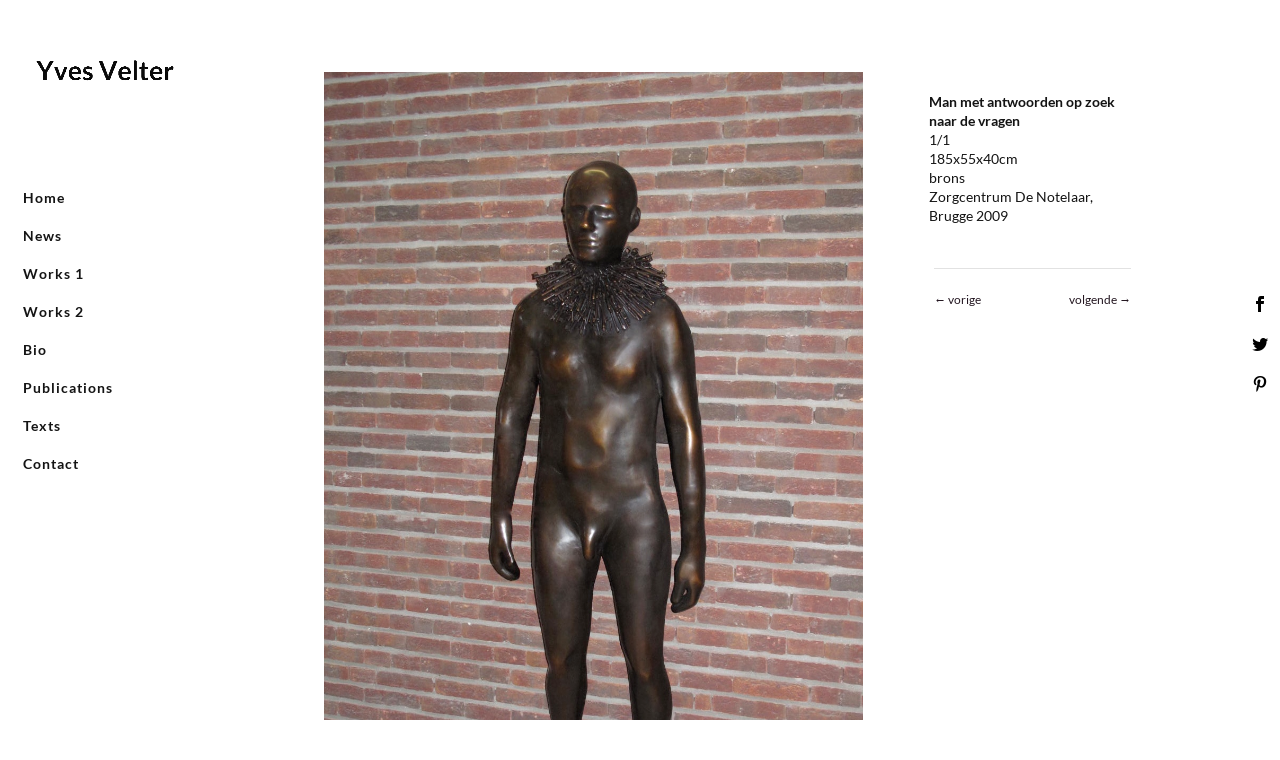

--- FILE ---
content_type: text/css; charset=utf-8
request_url: https://www.yvesvelter.com/wp-content/cache/min/1/wp-content/uploads/wtfdivi/wp_head.css?ver=1718953349
body_size: 239
content:
#top-header #et-info-phone a:hover,#top-header #et-info a:hover span#et-info-email,#top-header .et-social-icon a:hover{color:#8d5b2a!important}#top-menu a:hover{color:#8fa3aa!important}#top-menu li{padding-right:5px!important}@media only screen and (max-width:980px){#et_top_search{display:none!important}}.et_mobile_menu li a{font-size:14px!important}body.single article.has-post-thumbnail>img:nth-of-type(1){width:auto!important;height:auto!important}body.single article.has-post-thumbnail .et_post_meta_wrapper>img:nth-of-type(1){width:auto!important;height:auto!important}.et_pb_fullwidth_portfolio .et_pb_portfolio_item{width:96%!important;margin:2%!important}@media all and (min-width:497px){.et_pb_fullwidth_portfolio .et_pb_portfolio_item{width:46%!important;margin:2%!important}}@media all and (min-width:785px){.et_pb_fullwidth_portfolio .et_pb_portfolio_item{width:29%!important;margin:2%!important}}@media all and (min-width:1041px){.et_pb_fullwidth_portfolio .et_pb_portfolio_item{width:21%!important;margin:2%!important}}@media all and (min-width:1617px){.et_pb_fullwidth_portfolio .et_pb_portfolio_item{width:16%!important;margin:2%!important}}

--- FILE ---
content_type: text/css; charset=utf-8
request_url: https://www.yvesvelter.com/wp-content/cache/min/1/wp-content/plugins/divi-overlays/overlay-effects/css/style.css?ver=1718953349
body_size: 1438
content:
.prevent_mainpage_scroll,.prevent_content_scroll{overflow:hidden}.overlay{position:fixed;width:100%;height:100%;background:rgba(61,61,61,.9);left:0;top:0;overflow-x:scroll;z-index:16777271}.overlay .et_pb_section{background-color:transparent!important}.overlay{-webkit-overflow-scrolling:touch}.overlay>.et_pb_section>div{width:100%}.overlay-container .overlay-close{width:auto;height:auto;display:block;position:fixed;right:10px;top:10px;overflow:hidden;border:none;outline:none;z-index:99991;font-size:100px;line-height:60px;min-height:15px;min-width:15px;color:#fff;background-color:transparent;font-family:inherit;font-weight:300}.overlay-container .overlay-close:after{content:' ';display:block;font-size:70px;height:25px;width:25px;z-index:99;position:relative;visibility:hidden}.overlay-container .overlay-close span.custom_btn{position:absolute;top:45%;left:50%;transform:translateX(-50%) translateY(-50%)}.overlay-container .overlay-close:hover{opacity:.8}.overlay-container .overlay-customclose-btn span{position:relative;top:-2px}.overlay-hugeinc{opacity:0;visibility:hidden;-webkit-transition:opacity 0.5s,visibility 0s 0.5s;transition:opacity 0.5s,visibility 0s 0.5s}.overlay-hugeinc.open{opacity:1;visibility:visible;-webkit-transition:opacity 0.5s;transition:opacity 0.5s}.overlay-hugeinc .et_pb_section{-webkit-perspective:1200px;perspective:1200px}.overlay-hugeinc .et_pb_section{opacity:.4;-webkit-transform:translateY(-25%) rotateX(35deg);transform:translateY(-25%) rotateX(35deg);-webkit-transition:-webkit-transform 0.5s,opacity 0.5s;transition:transform 0.5s,opacity 0.5s}.overlay-hugeinc.open .et_pb_section{opacity:1;-webkit-transform:rotateX(0deg);transform:rotateX(0deg)}.overlay-hugeinc.close .et_pb_section{-webkit-transform:translateY(25%) rotateX(-35deg);transform:translateY(25%) rotateX(-35deg)}.overlay-corner{opacity:0;visibility:hidden;-webkit-transform:translateY(50px) translateX(50px);transform:translateY(50px) translateX(50px);-webkit-transition:opacity 0.5s,-webkit-transform 0.5s,visibility 0s 0.5s;transition:opacity 0.5s,transform 0.5s,visibility 0s 0.5s}.overlay-corner.open{opacity:1;visibility:visible;-webkit-transform:translateY(0%);transform:translateY(0%);-webkit-transition:opacity 0.5s,-webkit-transform 0.5s;transition:opacity 0.5s,transform 0.5s}.overlay-slidedown{visibility:hidden;-webkit-transform:translateY(-100%);transform:translateY(-100%);-webkit-transition:-webkit-transform 0.4s ease-in-out,visibility 0s 0.4s;transition:transform 0.4s ease-in-out,visibility 0s 0.4s}.overlay-slidedown.open{visibility:visible;-webkit-transform:translateY(0%);transform:translateY(0%);-webkit-transition:-webkit-transform 0.4s ease-in-out;transition:transform 0.4s ease-in-out}.overlay-scale{visibility:hidden;opacity:0;-webkit-transform:scale(.9);transform:scale(.9);-webkit-transition:-webkit-transform 0.2s,opacity 0.2s,visibility 0s 0.2s;transition:transform 0.2s,opacity 0.2s,visibility 0s 0.2s}.overlay-scale.open{visibility:visible;opacity:1;-webkit-transform:scale(1);transform:scale(1);-webkit-transition:-webkit-transform 0.4s,opacity 0.4s;transition:transform 0.4s,opacity 0.4s}.overlay-door{visibility:hidden;width:0;left:50%;-webkit-transform:translateX(-50%);transform:translateX(-50%);-webkit-transition:width 0.5s 0.3s,visibility 0s 0.8s;transition:width 0.5s 0.3s,visibility 0s 0.8s;top:0}.overlay-door.open{visibility:visible;width:100%;-webkit-transition:width 0.5s;transition:width 0.5s}.overlay-door .et_pb_section,.overlay-door .overlay-close{opacity:0;-webkit-transition:opacity 0.3s 0.5s;transition:opacity 0.3s 0.5s}.overlay-door.open .et_pb_section,.overlay-door.open .overlay-close{opacity:1;-webkit-transition-delay:0.5s;transition-delay:0.5s}.overlay-door.close .et_pb_section,.overlay-door.close .overlay-close{-webkit-transition-delay:0s;transition-delay:0s}.overlay-contentpush{background:rgba(153,204,51,1);visibility:hidden;-webkit-backface-visibility:hidden;backface-visibility:hidden;-webkit-transform:translateX(-100%);transform:translateX(-100%);-webkit-transition:-webkit-transform 0.5s,visibility 0s 0.5s;transition:transform 0.5s,visibility 0s 0.5s}.overlay-contentpush.open{visibility:visible;-webkit-transform:translateX(0%);transform:translateX(0%);-webkit-transition:-webkit-transform 0.5s;transition:transform 0.5s}.container2{overflow-x:hidden;-webkit-transition:-webkit-transform 0.5s;transition:transform 0.5s}.container2.overlay-contentpush-open{-webkit-transform:translateX(50%);transform:translateX(50%)}.container2::after{content:'';opacity:0;visibility:hidden;position:absolute;top:0;left:0;width:100%;height:100%;background:rgba(0,0,0,.6);-webkit-transition:opacity 0.5s,visibility 0s 0.5s;transition:opacity 0.5s,visibility 0s 0.5s}.container2.overlay-contentpush-open::after{visibility:visible;opacity:1;-webkit-transition:opacity 0.5s;transition:opacity 0.5s}.overlay-contentscale{visibility:hidden;-webkit-transform:translateY(100%);transform:translateY(100%);-webkit-transition:-webkit-transform 0.5s,visibility 0s 0.5s;transition:transform 0.5s,visibility 0s 0.5s}.overlay-contentscale.open{visibility:visible;-webkit-transform:translateY(0%);transform:translateY(0%);-webkit-transition:-webkit-transform 0.5s;transition:transform 0.5s}.container3{background:#fff;-webkit-transition:-webkit-transform 0.5s;transition:transform 0.5s}.container3.overlay-contentscale-open{-webkit-transform:scale(.8);transform:scale(.8)}.overlay-cornershape{background:transparent;visibility:hidden;-webkit-transition:visibility 0s 0.5s;transition:visibility 0s 0.5s}.overlay-cornershape.open{visibility:visible;-webkit-transition:none;transition:none}.overlay-cornershape svg{position:absolute;top:0;left:0}.overlay-cornershape .overlay-path{fill:rgba(153,204,51,.9)}.overlay-cornershape .et_pb_section,.overlay-cornershape .overlay-close{opacity:0;-webkit-transition:opacity 0.4s 0.4s;transition:opacity 0.4s 0.4s}.overlay-cornershape.open .et_pb_section,.overlay-cornershape.open .overlay-close{opacity:1;-webkit-transition-delay:0.4s;transition-delay:0.4s}.overlay-cornershape.close .et_pb_section,.overlay-cornershape.close .overlay-close{-webkit-transition-delay:0s;transition-delay:0s}.overlay-boxes{background:transparent;visibility:hidden;-webkit-transition:visibility 0s 0.8s;transition:visibility 0s 0.8s}.overlay-boxes.open{visibility:visible;-webkit-transition:none;transition:none}.overlay-boxes svg{position:absolute;top:0;left:0}.overlay-boxes svg path{fill:rgb(153,204,51);display:none}.overlay-boxes .et_pb_section,.overlay-boxes .overlay-close{opacity:0;-webkit-transition:opacity 0.5s 0.8s;transition:opacity 0.5s 0.8s}.overlay-boxes.open .et_pb_section,.overlay-boxes.open .overlay-close{opacity:1;-webkit-transition-delay:0.8s;transition-delay:0.8s}.overlay-boxes.close .et_pb_section,.overlay-boxes.close .overlay-close{-webkit-transition-delay:0s;transition-delay:0s}.overlay-simplegenie{visibility:hidden;-webkit-transform:translateY(60%) scale(0);transform:translateY(60%) scale(0);-webkit-transition:-webkit-transform 0.4s,visibility 0s 0.4s;transition:transform 0.4s,visibility 0s 0.4s}.overlay-simplegenie.open{visibility:visible;-webkit-transform:translateY(0%) scale(1);transform:translateY(0%) scale(1);-webkit-transition:-webkit-transform 0.4s;transition:transform 0.4s}.overlay-genie{background:transparent;visibility:hidden;opacity:0;-webkit-transition:opacity 0.3s 0.2s,visibility 0s 0.6s;transition:opacity 0.3s 0.2s,visibility 0s 0.6s}.overlay-genie.open{visibility:visible;opacity:1;-webkit-transition:opacity 0.3s;transition:opacity 0.3s}.overlay-genie svg{position:absolute;top:0;left:0}.overlay-genie .overlay-path{fill:rgba(153,204,51,.9)}.overlay-genie .et_pb_section{opacity:0;-webkit-transition:opacity 0.3s 0.3s,-webkit-transform 0.3s 0.3s;transition:opacity 0.3s 0.3s,transform 0.3s 0.3s}.overlay-genie .overlay-close{opacity:0;-webkit-transition:opacity 0.3s;transition:opacity 0.3s}.overlay-genie.open .et_pb_section,.overlay-genie.open .overlay-close{opacity:1;-webkit-transition-delay:0.3s;transition-delay:0.3s}.overlay-genie.close .et_pb_section,.overlay-genie.close .overlay-close{-webkit-transition-delay:0s;transition-delay:0s}.overlay-genie .et_post_meta_wrapper .entry-title,.overlay-boxes .et_post_meta_wrapper .entry-title{opacity:.9}.overlay-genie .entry-content,.overlay-boxes .entry-content{opacity:.9}#sidebar-overlay{position:absolute;top:-15px;z-index:-15}.divi-overlay a,.divi-overlay{cursor:pointer}@media only screen and (min-device-width :375px) and (max-device-width :1024px){.prevent_mainpage_scroll_mobile{position:fixed}}@media (max-height:480px){.overlay-container .overlay-close{}}@media screen and (max-height:30.5em){.overlay nav{height:70%;font-size:34px}.overlay ul li{min-height:34px}}

--- FILE ---
content_type: text/css; charset=utf-8
request_url: https://www.yvesvelter.com/wp-content/cache/min/1/wp-content/themes/velterdivi/style.css?ver=1718953349
body_size: -49
content:
container::before{display:none}.et_pb_widget_area_right{border-left:0}

--- FILE ---
content_type: text/javascript; charset=utf-8
request_url: https://www.yvesvelter.com/wp-content/cache/min/1/wp-content/themes/Divi/js/smoothscroll.js?ver=1718953349
body_size: 2429
content:
/*! For license information please see smoothscroll.js.LICENSE.txt */
!function(e){var t={};function n(r){if(t[r])return t[r].exports;var o=t[r]={i:r,l:!1,exports:{}};return e[r].call(o.exports,o,o.exports,n),o.l=!0,o.exports}n.m=e,n.c=t,n.d=function(e,t,r){n.o(e,t)||Object.defineProperty(e,t,{enumerable:!0,get:r})},n.r=function(e){"undefined"!=typeof Symbol&&Symbol.toStringTag&&Object.defineProperty(e,Symbol.toStringTag,{value:"Module"}),Object.defineProperty(e,"__esModule",{value:!0})},n.t=function(e,t){if(1&t&&(e=n(e)),8&t)return e;if(4&t&&"object"==typeof e&&e&&e.__esModule)return e;var r=Object.create(null);if(n.r(r),Object.defineProperty(r,"default",{enumerable:!0,value:e}),2&t&&"string"!=typeof e)for(var o in e)n.d(r,o,function(t){return e[t]}.bind(null,o));return r},n.n=function(e){var t=e&&e.__esModule?function(){return e.default}:function(){return e};return n.d(t,"a",t),t},n.o=function(e,t){return Object.prototype.hasOwnProperty.call(e,t)},n.p="",n(n.s=94)}({94:function(e,t){!function(){var e,t={frameRate:150,animationTime:400,stepSize:80,pulseAlgorithm:!0,pulseScale:8,pulseNormalize:1,accelerationDelta:20,accelerationMax:1,keyboardSupport:!0,arrowScroll:50,touchpadSupport:!0,fixedBackground:!0,excluded:""},n=t,r=!1,o={x:0,y:0},a=!1,i=document.documentElement,l=[120,120,120],u=37,c=38,s=39,d=40,f=32,m=33,p=34,h=35,w=36;n=t;function v(){if(document.body){var t,o=document.body,l=document.documentElement,u=window.innerHeight,c=o.scrollHeight;if(i=document.compatMode.indexOf("CSS")>=0?l:o,e=o,(t=document.body.classList.contains("et-fb"))&&C("keydown",k),n.keyboardSupport&&!t&&E("keydown",k),a=!0,top!=self)r=!0;else if(c>u&&(o.offsetHeight<=u||l.offsetHeight<=u)){var s=!1;if(l.style.height="auto",setTimeout((function(){s||l.scrollHeight==document.height||(s=!0,setTimeout((function(){l.style.height=document.height+"px",s=!1}),500))}),10),i.offsetHeight<=u){var d=document.createElement("div");d.style.clear="both",o.appendChild(d)}}n.fixedBackground||(o.style.backgroundAttachment="scroll",l.style.backgroundAttachment="scroll")}}var b=[],y=!1,g=+new Date;function S(e,t,r,a){var i,l;if(a||(a=1e3),i=(i=t)>0?1:-1,l=(l=r)>0?1:-1,(o.x!==i||o.y!==l)&&(o.x=i,o.y=l,b=[],g=0),1!=n.accelerationMax){var u=+new Date-g;if(u<n.accelerationDelta){var c=(1+30/u)/2;c>1&&(c=Math.min(c,n.accelerationMax),t*=c,r*=c)}g=+new Date}if(b.push({x:t,y:r,lastX:t<0?.99:-.99,lastY:r<0?.99:-.99,start:+new Date}),!y){var s=e===document.body;_((function o(i){for(var l=+new Date,u=0,c=0,d=0;d<b.length;d++){var f=b[d],m=l-f.start,p=m>=n.animationTime,h=p?1:m/n.animationTime;n.pulseAlgorithm&&(h=P(h));var w=f.x*h-f.lastX>>0,v=f.y*h-f.lastY>>0;u+=w,c+=v,f.lastX+=w,f.lastY+=v,p&&(b.splice(d,1),d--)}s?window.scrollBy(u,c):(u&&(e.scrollLeft+=u),c&&(e.scrollTop+=c)),t||r||(b=[]),b.length?_(o,e,a/n.frameRate+1):y=!1}),e,0),y=!0}}function k(t){var r=t.target,o=t.ctrlKey||t.altKey||t.metaKey||t.shiftKey&&t.keyCode!==f;if(/input|textarea|select|embed/i.test(r.nodeName)||r.isContentEditable||t.defaultPrevented||o)return!0;if(N(r,"button")&&t.keyCode===f)return!0;var a=0,i=0,l=T(e),v=l.clientHeight;switch(l==document.body&&(v=window.innerHeight),t.keyCode){case c:i=-n.arrowScroll;break;case d:i=n.arrowScroll;break;case f:i=-(t.shiftKey?1:-1)*v*.9;break;case m:i=.9*-v;break;case p:i=.9*v;break;case w:i=-window.pageYOffset;break;case h:var b=l.scrollHeight-l.scrollTop-v;i=b>0?b+10:0;break;case u:a=-n.arrowScroll;break;case s:a=n.arrowScroll;break;default:return!0}S(l,a,i),t.preventDefault()}var x={};setInterval((function(){x={}}),1e4);var M,D=(M=0,function(e){return e.uniqueID||(e.uniqueID=M++)});function H(e,t){for(var n=e.length;n--;)x[D(e[n])]=t;return t}function T(e){var t=[],n=i.scrollHeight;do{var o=x[D(e)];if(o)return H(t,o);if(t.push(e),n===e.scrollHeight){if(!r||i.clientHeight+10<n)return H(t,document.body)}else if(e.clientHeight+10<e.scrollHeight){var a=getComputedStyle(e,"").getPropertyValue("overflow-y");if("scroll"===a||"auto"===a)return H(t,e)}}while(e=e.parentNode)}function E(e,t,n){window.addEventListener(e,t,n||!1)}function C(e,t,n){window.removeEventListener(e,t,n||!1)}function N(e,t){return(e.nodeName||"").toLowerCase()===t.toLowerCase()}function O(e,t){return Math.floor(e/t)==e/t}var _=window.requestAnimationFrame||window.webkitRequestAnimationFrame||function(e,t,n){window.setTimeout(e,n||1e3/60)};function z(e){var t,r;return(e*=n.pulseScale)<1?t=e-(1-Math.exp(-e)):(e-=1,t=(r=Math.exp(-1))+(1-Math.exp(-e))*(1-r)),t*n.pulseNormalize}function P(e){return e>=1?1:e<=0?0:(1==n.pulseNormalize&&(n.pulseNormalize/=z(1)),z(e))}var j=/chrome/i.test(window.navigator.userAgent),A=null;"onwheel"in document.createElement("div")?A="wheel":"onmousewheel"in document.createElement("div")&&(A="mousewheel");var L=document.body.className.split(" ").filter((function(e){return"et_smooth_scroll"===e})).length>0;A&&j&&L&&(window.addEventListener(A,(function(t){a||v();var r=t.target,o=T(r),i=document.documentElement.className.split(" ").filter((function(e){return"et-fb-preview--tablet"===e||"et-fb-preview--phone"===e||"et-fb-preview--zoom"===e||"et-fb-preview--wireframe"===e})).length>0;if(!o||t.defaultPrevented||N(e,"embed")||N(r,"embed")&&/\.pdf/i.test(r.src)||i)return!0;var u=t.wheelDeltaX||0,c=t.wheelDeltaY||0;if(u||c||(c=t.wheelDelta||0),!n.touchpadSupport&&function(e){if(!e)return;return e=Math.abs(e),l.push(e),l.shift(),clearTimeout(void 0),!(O(l[0],120)&&O(l[1],120)&&O(l[2],120))}(c))return!0;Math.abs(u)>1.2&&(u*=n.stepSize/120),Math.abs(c)>1.2&&(c*=n.stepSize/120),S(o,-u,-c),t.preventDefault()}),{passive:!1}),E("mousedown",(function(t){e=t.target})),E("load",v)),window.ET_SmoothScroll={toggleKeydown:function(e){e?E("keydown",k):C("keydown",k)}}}()}})

--- FILE ---
content_type: text/javascript; charset=utf-8
request_url: https://www.yvesvelter.com/wp-content/cache/min/1/wp-content/uploads/wtfdivi/wp_footer.js?ver=1718953349
body_size: 114
content:
jQuery(function($){function update_header_waypoint(){$('#main-content').waypoint('destroy');$('body').waypoint({offset:-500-($('#wpadminbar').length?$('#wpadminbar').innerHeight():0),handler:function(d){$('#main-header').toggleClass('et-fixed-header',(d==='down'))}})}
setTimeout(update_header_waypoint,1000)});jQuery(function($){$(window).load(function(){$('#main-content').waypoint('destroy');$('#main-header').removeClass('et-fixed-header')})})

--- FILE ---
content_type: text/javascript; charset=utf-8
request_url: https://www.yvesvelter.com/wp-content/cache/min/1/wp-content/plugins/dwd-aio-module-extended-plugin/js/animation-load.js?ver=1718953349
body_size: 329
content:
jQuery(document).ready(function($){function onScrollInit(items,trigger){items.each(function(){var osElement=$(this),osAnimationClass=osElement.attr('data-dwd-animation'),osAnimationDelay=osElement.attr('data-dwd-animation-delay');osElement.css({'-webkit-animation-delay':osAnimationDelay,'-moz-animation-delay':osAnimationDelay,'animation-delay':osAnimationDelay});var osTrigger=(trigger)?trigger:osElement;osTrigger.waypoint({offset:'75%',handler:function(){osElement.addClass('animated').addClass(osAnimationClass)}});osTrigger.waypoint({offset:'bottom-in-view',handler:function(){osElement.addClass('animated').addClass(osAnimationClass)}})})}
onScrollInit($('.dwd-animation'));if($('body').hasClass("dwd-body")){if($('.et_pb_row').hasClass("et_pb_equal_columns")){$('.dwd-aio').closest('.et_pb_column').addClass('dwd-equal-height')}}
var deviceAgent=navigator.userAgent.toLowerCase(),detechMobile=deviceAgent.match(/(safari|iphone|ipod|ipad)/);if(detechMobile){$('.dwd-aio').each(function(index,value){$(this).addClass('dwd-cover-featured-image')})}})